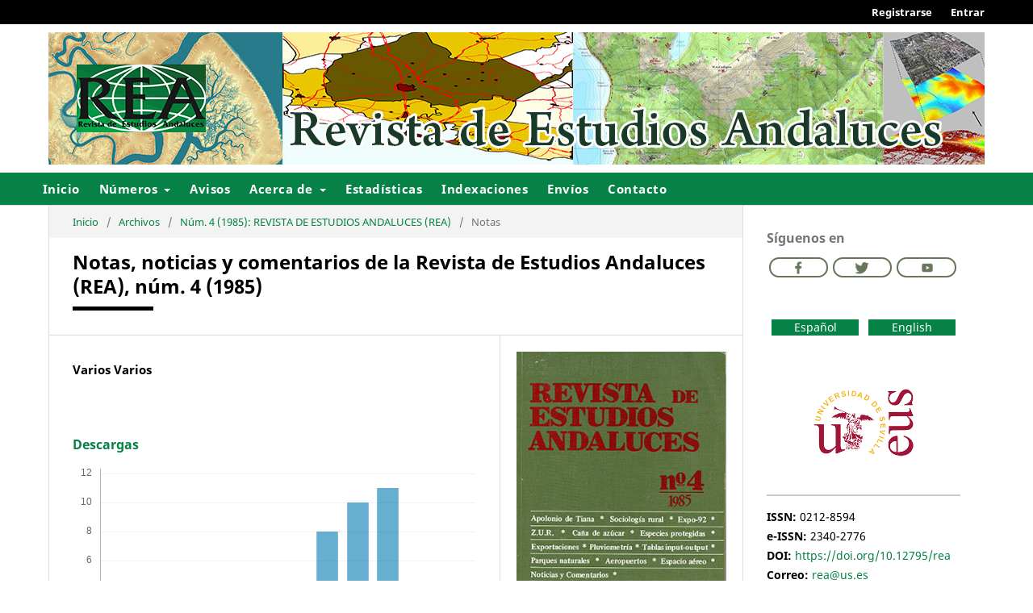

--- FILE ---
content_type: text/html; charset=utf-8
request_url: https://revistascientificas.us.es/index.php/REA/article/view/5767
body_size: 40261
content:
<!DOCTYPE html>
<html lang="es-ES" xml:lang="es-ES">
<head>
	<meta charset="utf-8">
	<meta name="viewport" content="width=device-width, initial-scale=1.0">
	<title>
		Notas, noticias y comentarios de la Revista de Estudios Andaluces (REA), núm. 4 (1985)
							| Revista de Estudios Andaluces
			</title>

	
<meta name="generator" content="Open Journal Systems 3.3.0.21" />
<META NAME="Title" CONTENT="Proyecto, progreso, arquitectura"/>
<META NAME="Description" CONTENT="La Revista de Estudios Andaluces se fundó en 1983, hoy es una revista electrónica de carácter científico, de periodicidad bianual (dos números al año desde 2018), abierta a colaboradores nacionales e internacionales, y dirigida a la difusión de artículos originales que provengan de proyectos de investigación y congresos. Dichos artículos podrán ser de alcance global, internacional, nacional, regional y local. La revista acepta artículos de contenido multidisciplinar y está abierta a la publicación de trabajos metodológicos y empíricos en materia geográfica, medioambiental, SIG, económica, sociológica, de planificación, etc. en los que la dimensión espacial y territorial estén presentes. Esta revista ofrece un foro para la discusión de los resultados más recientes de la investigación a escala nacional e internacional. Los artículos publicados estarán sometidos al sistema internacional de evaluación “peer-review (sistema doble ciego)”."/>
<META NAME="Keywords" CONTENT="Región; Local; Comarcal; Geografía; Medioambiente; SIG; Economía; Sociología; Planificación; dimensión espacial; territorio"/>
<META NAME="Subject" CONTENT="Geografía"/>
<META NAME="Robots" CONTENT="index, follow"/>
<meta name="gs_meta_revision" content="1.1"/>
<meta name="citation_journal_title" content="Revista de Estudios Andaluces"/>
<meta name="citation_journal_abbrev" content="REA"/>
<meta name="citation_issn" content="2340-2776"/> 
<meta name="citation_author" content="Varios Varios"/>
<meta name="citation_title" content="Notas, noticias y comentarios de la Revista de Estudios Andaluces (REA), núm. 4 (1985)"/>
<meta name="citation_language" content="es"/>
<meta name="citation_date" content="1985"/>
<meta name="citation_issue" content="4"/>
<meta name="citation_firstpage" content="229"/>
<meta name="citation_lastpage" content="242"/>
<meta name="citation_abstract_html_url" content="https://revistascientificas.us.es/index.php/REA/article/view/5767"/>
<meta name="citation_pdf_url" content="https://revistascientificas.us.es/index.php/REA/article/download/5767/5092"/>
<link rel="schema.DC" href="http://purl.org/dc/elements/1.1/" />
<meta name="DC.Creator.PersonalName" content="Varios Varios"/>
<meta name="DC.Date.created" scheme="ISO8601" content="2008-01-01"/>
<meta name="DC.Date.dateSubmitted" scheme="ISO8601" content="2018-09-04"/>
<meta name="DC.Date.issued" scheme="ISO8601" content="1985-02-25"/>
<meta name="DC.Date.modified" scheme="ISO8601" content="2018-10-10"/>
<meta name="DC.Description" xml:lang="es" content=""/>
<meta name="DC.Format" scheme="IMT" content="application/pdf"/>
<meta name="DC.Identifier" content="5767"/>
<meta name="DC.Identifier.pageNumber" content="229-242"/>
<meta name="DC.Identifier.URI" content="https://revistascientificas.us.es/index.php/REA/article/view/5767"/>
<meta name="DC.Language" scheme="ISO639-1" content="es"/>
<meta name="DC.Rights" content="Derechos de autor  "/>
<meta name="DC.Rights" content=""/>
<meta name="DC.Source" content="Revista de Estudios Andaluces"/>
<meta name="DC.Source.ISSN" content="2340-2776"/>
<meta name="DC.Source.Issue" content="4"/>
<meta name="DC.Source.URI" content="https://revistascientificas.us.es/index.php/REA"/>
<meta name="DC.Title" content="Notas, noticias y comentarios de la Revista de Estudios Andaluces (REA), núm. 4 (1985)"/>
<meta name="DC.Type" content="Text.Serial.Journal"/>
<meta name="DC.Type" xml:lang="es" content=""/>
<meta name="DC.Type.articleType" content="Notas"/>
<script type="text/javascript" src="https://dialnet.unirioja.es/metricas/js/widget-idr-revista.js" data-revista="1747" data-target="#idr-revista"></script>
	<link rel="stylesheet" href="https://revistascientificas.us.es/index.php/REA/$$$call$$$/page/page/css?name=stylesheet" type="text/css" /><link rel="stylesheet" href="https://revistascientificas.us.es/index.php/REA/$$$call$$$/page/page/css?name=font" type="text/css" /><link rel="stylesheet" href="https://revistascientificas.us.es/lib/pkp/styles/fontawesome/fontawesome.css?v=3.3.0.21" type="text/css" /><style type="text/css">.pkp_structure_head { background: center / cover no-repeat url("https://revistascientificas.us.es/public/journals/18/homepageImage_es_ES.jpg");}</style><link rel="stylesheet" href="https://revistascientificas.us.es/plugins/generic/citations/css/citations.css?v=3.3.0.21" type="text/css" /><link rel="stylesheet" href="https://revistascientificas.us.es/plugins/generic/orcidProfile/css/orcidProfile.css?v=3.3.0.21" type="text/css" /><link rel="stylesheet" href="https://revistascientificas.us.es/public/journals/18/styleSheet?d=2021-02-10+17%3A07%3A05" type="text/css" />
</head>
<body class="pkp_page_article pkp_op_view has_site_logo" dir="ltr">

	<div class="pkp_structure_page">

				<header class="pkp_structure_head" id="headerNavigationContainer" role="banner">
						
 <nav class="cmp_skip_to_content" aria-label="Salta a los enlaces de contenido">
	<a href="#pkp_content_main">Ir al contenido principal</a>
	<a href="#siteNav">Ir al menú de navegación principal</a>
		<a href="#pkp_content_footer">Ir al pie de página del sitio</a>
</nav>

			<div class="pkp_head_wrapper">

				<div class="pkp_site_name_wrapper">
					<button class="pkp_site_nav_toggle">
						<span>Open Menu</span>
					</button>
										<div class="pkp_site_name">
																<a href="						https://revistascientificas.us.es/index.php/REA/index
					" class="is_img">
							<img src="https://revistascientificas.us.es/public/journals/18/pageHeaderLogoImage_es_ES.jpg" width="160" height="84" alt="REA" />
						</a>
										</div>
				</div>

				
				<nav class="pkp_site_nav_menu" aria-label="Navegación del sitio">
					<a id="siteNav"></a>
					<div class="pkp_navigation_primary_row">
						<div class="pkp_navigation_primary_wrapper">
																				<ul id="navigationPrimary" class="pkp_navigation_primary pkp_nav_list">
								<li class="">
				<a href="https://revistascientificas.us.es/index.php/REA/">
					Inicio
				</a>
							</li>
								<li class="">
				<a href="https://revistascientificas.us.es/index.php/REA/numeros">
					Números
				</a>
									<ul>
																					<li class="">
									<a href="https://revistascientificas.us.es/index.php/REA/issue/current">
										Actual
									</a>
								</li>
																												<li class="">
									<a href="https://revistascientificas.us.es/index.php/REA/issue/archive">
										Anteriores
									</a>
								</li>
																		</ul>
							</li>
								<li class="">
				<a href="https://revistascientificas.us.es/index.php/REA/announcement">
					Avisos
				</a>
							</li>
								<li class="">
				<a href="https://revistascientificas.us.es/index.php/REA/about">
					Acerca de
				</a>
									<ul>
																					<li class="">
									<a href="https://revistascientificas.us.es/index.php/REA/enfoque-y-alcance">
										Enfoque y alcance
									</a>
								</li>
																												<li class="">
									<a href="https://revistascientificas.us.es/index.php/REA/about/editorialTeam">
										Equipo editorial
									</a>
								</li>
																												<li class="">
									<a href="https://revistascientificas.us.es/index.php/REA/frecuencia-de-publicacion">
										Frecuencia de publicación
									</a>
								</li>
																												<li class="">
									<a href="https://revistascientificas.us.es/index.php/REA/secciones">
										Secciones
									</a>
								</li>
																												<li class="">
									<a href="https://revistascientificas.us.es/index.php/REA/proto_comunica">
										Protocolo de Comunicación
									</a>
								</li>
																												<li class="">
									<a href="https://revistascientificas.us.es/index.php/REA/proceso-de-evaluacion-por-pares">
										Proceso de evaluación por pares
									</a>
								</li>
																												<li class="">
									<a href="https://revistascientificas.us.es/index.php/REA/evaluadores">
										Evaluadores
									</a>
								</li>
																												<li class="">
									<a href="https://revistascientificas.us.es/index.php/REA/indicaciones-para-revisores">
										Indicaciones para revisores
									</a>
								</li>
																												<li class="">
									<a href="https://revistascientificas.us.es/index.php/REA/AI">
										Política editorial sobre el uso de IA
									</a>
								</li>
																												<li class="">
									<a href="https://revistascientificas.us.es/index.php/REA/politica-de-acceso-abierto">
										Política de acceso abierto
									</a>
								</li>
																												<li class="">
									<a href="https://revistascientificas.us.es/index.php/REA/datos">
										Política de Datos de Investigación
									</a>
								</li>
																												<li class="">
									<a href="https://revistascientificas.us.es/index.php/REA/about/privacy">
										Declaración de privacidad
									</a>
								</li>
																												<li class="">
									<a href="https://revistascientificas.us.es/index.php/REA/etica-en-la-publicacion">
										Ética en la publicación y política antiplagio
									</a>
								</li>
																												<li class="">
									<a href="https://revistascientificas.us.es/index.php/REA/copyright">
										Copyright y autoarchivo
									</a>
								</li>
																												<li class="">
									<a href="https://revistascientificas.us.es/index.php/REA/igualdad_genero">
										Política de igualdad de género
									</a>
								</li>
																		</ul>
							</li>
								<li class="">
				<a href="https://revistascientificas.us.es/index.php/REA/estadisticas">
					Estadísticas
				</a>
							</li>
								<li class="">
				<a href="https://revistascientificas.us.es/index.php/REA/indexaciones">
					Indexaciones
				</a>
							</li>
								<li class="">
				<a href="https://revistascientificas.us.es/index.php/REA/about/submissions">
					Envíos
				</a>
							</li>
								<li class="">
				<a href="https://revistascientificas.us.es/index.php/REA/about/contact">
					Contacto
				</a>
							</li>
			</ul>

				

																						<div class="pkp_navigation_search_wrapper">
									<a href="https://revistascientificas.us.es/index.php/REA/search" class="pkp_search pkp_search_desktop">
										<span class="fa fa-search" aria-hidden="true"></span>
										Buscar
									</a>
								</div>
													</div>
					</div>
					<div class="pkp_navigation_user_wrapper" id="navigationUserWrapper">
							<ul id="navigationUser" class="pkp_navigation_user pkp_nav_list">
								<li class="profile">
				<a href="https://revistascientificas.us.es/index.php/REA/user/register">
					Registrarse
				</a>
							</li>
								<li class="profile">
				<a href="https://revistascientificas.us.es/index.php/REA/login">
					Entrar
				</a>
							</li>
										</ul>

					</div>
				</nav>
			</div><!-- .pkp_head_wrapper -->
		</header><!-- .pkp_structure_head -->

						<div class="pkp_structure_content has_sidebar">
			<div class="pkp_structure_main" role="main">
				<a id="pkp_content_main"></a>

<div class="page page_article">
			<nav class="cmp_breadcrumbs" role="navigation" aria-label="Usted está aquí:">
	<ol>
		<li>
			<a href="https://revistascientificas.us.es/index.php/REA/index">
				Inicio
			</a>
			<span class="separator">/</span>
		</li>
		<li>
			<a href="https://revistascientificas.us.es/index.php/REA/issue/archive">
				Archivos
			</a>
			<span class="separator">/</span>
		</li>
					<li>
				<a href="https://revistascientificas.us.es/index.php/REA/issue/view/548">
					Núm. 4 (1985): REVISTA DE ESTUDIOS ANDALUCES (REA)
				</a>
				<span class="separator">/</span>
			</li>
				<li class="current" aria-current="page">
			<span aria-current="page">
									Notas
							</span>
		</li>
	</ol>
</nav>
	
		  	 <article class="obj_article_details">

		
	<h1 class="page_title">
		Notas, noticias y comentarios de la Revista de Estudios Andaluces (REA), núm. 4 (1985)
	</h1>

	
	<div class="row">
		<div class="main_entry">

							<section class="item authors">
					<h2 class="pkp_screen_reader">Autores/as</h2>
					<ul class="authors">
											<li>
							<span class="name">
								Varios Varios
							</span>
																				</li>
										</ul>
				</section>
			
																					
						
						
			<div class="item downloads_chart">
	<h3 class="label">
		Descargas
	</h3>
	<div class="value">
		<canvas class="usageStatsGraph" data-object-type="Submission" data-object-id="5767"></canvas>
		<div class="usageStatsUnavailable" data-object-type="Submission" data-object-id="5767">
			Los datos de descargas todavía no están disponibles.
		</div>
	</div>
</div>


																			
						
		</div><!-- .main_entry -->

		<div class="entry_details">

										<div class="item cover_image">
					<div class="sub_item">
													<a href="https://revistascientificas.us.es/index.php/REA/issue/view/548">
								<img src="https://revistascientificas.us.es/public/journals/18/cover_issue_548_es_ES.jpg" alt="">
							</a>
											</div>
				</div>
			
										<div class="item galleys">
					<h2 class="pkp_screen_reader">
						Descargas
					</h2>
					<ul class="value galleys_links">
													<li>
								
	
							

<a class="obj_galley_link pdf" href="https://revistascientificas.us.es/index.php/REA/article/view/5767/5092">

		
	PDF

	</a>
							</li>
											</ul>
				</div>
						
						<div class="item published">
				<section class="sub_item">
					<h2 class="label">
						Publicado
					</h2>
					<div class="value">
																			<span>2008-01-01</span>
																	</div>
				</section>
							</div>
			
										<div class="item citation">
					<section class="sub_item citation_display">
						<h2 class="label">
							Cómo citar
						</h2>
						<div class="value">
							<div id="citationOutput" role="region" aria-live="polite">
								<div class="csl-bib-body">
  <div class="csl-entry">Varios, V. (2008). Notas, noticias y comentarios de la Revista de Estudios Andaluces (REA), núm. 4 (1985). <i>Revista De Estudios Andaluces</i>, (4), 229–242. Recuperado a partir de https://revistascientificas.us.es/index.php/REA/article/view/5767</div>
</div>
							</div>
							<div class="citation_formats">
								<button class="cmp_button citation_formats_button" aria-controls="cslCitationFormats" aria-expanded="false" data-csl-dropdown="true">
									Más formatos de cita
								</button>
								<div id="cslCitationFormats" class="citation_formats_list" aria-hidden="true">
									<ul class="citation_formats_styles">
																					<li>
												<a
													rel="nofollow"
													aria-controls="citationOutput"
													href="https://revistascientificas.us.es/index.php/REA/citationstylelanguage/get/acm-sig-proceedings?submissionId=5767&amp;publicationId=5061"
													data-load-citation
													data-json-href="https://revistascientificas.us.es/index.php/REA/citationstylelanguage/get/acm-sig-proceedings?submissionId=5767&amp;publicationId=5061&amp;return=json"
												>
													ACM
												</a>
											</li>
																					<li>
												<a
													rel="nofollow"
													aria-controls="citationOutput"
													href="https://revistascientificas.us.es/index.php/REA/citationstylelanguage/get/acs-nano?submissionId=5767&amp;publicationId=5061"
													data-load-citation
													data-json-href="https://revistascientificas.us.es/index.php/REA/citationstylelanguage/get/acs-nano?submissionId=5767&amp;publicationId=5061&amp;return=json"
												>
													ACS
												</a>
											</li>
																					<li>
												<a
													rel="nofollow"
													aria-controls="citationOutput"
													href="https://revistascientificas.us.es/index.php/REA/citationstylelanguage/get/apa?submissionId=5767&amp;publicationId=5061"
													data-load-citation
													data-json-href="https://revistascientificas.us.es/index.php/REA/citationstylelanguage/get/apa?submissionId=5767&amp;publicationId=5061&amp;return=json"
												>
													APA
												</a>
											</li>
																					<li>
												<a
													rel="nofollow"
													aria-controls="citationOutput"
													href="https://revistascientificas.us.es/index.php/REA/citationstylelanguage/get/associacao-brasileira-de-normas-tecnicas?submissionId=5767&amp;publicationId=5061"
													data-load-citation
													data-json-href="https://revistascientificas.us.es/index.php/REA/citationstylelanguage/get/associacao-brasileira-de-normas-tecnicas?submissionId=5767&amp;publicationId=5061&amp;return=json"
												>
													ABNT
												</a>
											</li>
																					<li>
												<a
													rel="nofollow"
													aria-controls="citationOutput"
													href="https://revistascientificas.us.es/index.php/REA/citationstylelanguage/get/chicago-author-date?submissionId=5767&amp;publicationId=5061"
													data-load-citation
													data-json-href="https://revistascientificas.us.es/index.php/REA/citationstylelanguage/get/chicago-author-date?submissionId=5767&amp;publicationId=5061&amp;return=json"
												>
													Chicago
												</a>
											</li>
																					<li>
												<a
													rel="nofollow"
													aria-controls="citationOutput"
													href="https://revistascientificas.us.es/index.php/REA/citationstylelanguage/get/harvard-cite-them-right?submissionId=5767&amp;publicationId=5061"
													data-load-citation
													data-json-href="https://revistascientificas.us.es/index.php/REA/citationstylelanguage/get/harvard-cite-them-right?submissionId=5767&amp;publicationId=5061&amp;return=json"
												>
													Harvard
												</a>
											</li>
																					<li>
												<a
													rel="nofollow"
													aria-controls="citationOutput"
													href="https://revistascientificas.us.es/index.php/REA/citationstylelanguage/get/ieee?submissionId=5767&amp;publicationId=5061"
													data-load-citation
													data-json-href="https://revistascientificas.us.es/index.php/REA/citationstylelanguage/get/ieee?submissionId=5767&amp;publicationId=5061&amp;return=json"
												>
													IEEE
												</a>
											</li>
																					<li>
												<a
													rel="nofollow"
													aria-controls="citationOutput"
													href="https://revistascientificas.us.es/index.php/REA/citationstylelanguage/get/modern-language-association?submissionId=5767&amp;publicationId=5061"
													data-load-citation
													data-json-href="https://revistascientificas.us.es/index.php/REA/citationstylelanguage/get/modern-language-association?submissionId=5767&amp;publicationId=5061&amp;return=json"
												>
													MLA
												</a>
											</li>
																					<li>
												<a
													rel="nofollow"
													aria-controls="citationOutput"
													href="https://revistascientificas.us.es/index.php/REA/citationstylelanguage/get/turabian-fullnote-bibliography?submissionId=5767&amp;publicationId=5061"
													data-load-citation
													data-json-href="https://revistascientificas.us.es/index.php/REA/citationstylelanguage/get/turabian-fullnote-bibliography?submissionId=5767&amp;publicationId=5061&amp;return=json"
												>
													Turabian
												</a>
											</li>
																					<li>
												<a
													rel="nofollow"
													aria-controls="citationOutput"
													href="https://revistascientificas.us.es/index.php/REA/citationstylelanguage/get/vancouver?submissionId=5767&amp;publicationId=5061"
													data-load-citation
													data-json-href="https://revistascientificas.us.es/index.php/REA/citationstylelanguage/get/vancouver?submissionId=5767&amp;publicationId=5061&amp;return=json"
												>
													Vancouver
												</a>
											</li>
																			</ul>
																			<div class="label">
											Descargar cita
										</div>
										<ul class="citation_formats_styles">
																							<li>
													<a href="https://revistascientificas.us.es/index.php/REA/citationstylelanguage/download/ris?submissionId=5767&amp;publicationId=5061">
														<span class="fa fa-download"></span>
														Endnote/Zotero/Mendeley (RIS)
													</a>
												</li>
																							<li>
													<a href="https://revistascientificas.us.es/index.php/REA/citationstylelanguage/download/bibtex?submissionId=5767&amp;publicationId=5061">
														<span class="fa fa-download"></span>
														BibTeX
													</a>
												</li>
																					</ul>
																	</div>
							</div>
						</div>
					</section>
				</div>
			
										<div class="item issue">

											<section class="sub_item">
							<h2 class="label">
								Número
							</h2>
							<div class="value">
								<a class="title" href="https://revistascientificas.us.es/index.php/REA/issue/view/548">
									Núm. 4 (1985): REVISTA DE ESTUDIOS ANDALUCES (REA)
								</a>
							</div>
						</section>
					
											<section class="sub_item">
							<h2 class="label">
								Sección
							</h2>
							<div class="value">
								Notas
							</div>
						</section>
					
									</div>
			
															
										<div class="item copyright">
					<h2 class="label">
						Licencia
					</h2>
										<p>La edición electrónica de la Revista de Estudios Andaluces se ofrece en acceso abierto desde el número 28 publicado en 2011 hasta la actualidad. Las ediciones impresa y electrónica de esta Revista son editadas por la <strong>Editorial de la Universidad de Sevilla</strong>, siendo necesario citar la procedencia en cualquier reproducción parcial o total.</p>
<p>La Revista de Estudios Andaluces no cobra tasas por el envío de trabajos, ni tampoco cuotas por la publicación de sus artículos. La Revista es gratuita desde el momento de la publicación de cada número y sus contenidos se distribuyen con la licencia “<strong>CreativeCommons Atribución-NoComercial-SinDerivar 4.0 Internacional</strong>” , que permite al usuario de la Revista de Estudios Andaluces criterios que cumplen con la definición de open access de la Declaración de Budapest en favor del acceso abierto. Puede consultar desde aquí la <a title="Licencia de Creative Commons versión informativa" href="https://creativecommons.org/licenses/by-nc-nd/4.0/" target="_blank" rel="noopener"><strong>versión informativa</strong></a> y el <a title="Licencia de Creative Commons texto legal" href="http://creativecommons.org/licenses/by-nc-nd/4.0/legalcode" target="_blank" rel="noopener"><strong>texto legal</strong></a> de la licencia. Esta circunstancia ha de hacerse constar expresamente de esta forma cuando sea necesario.</p>
				</div>
			
			

		</div><!-- .entry_details -->
	</div><!-- .row -->

</article>

	<div id="articlesBySameAuthorList">
						<h3>Artículos más leídos del mismo autor/a</h3>

			<ul>
																													<li>
													Varios Varios,
												<a href="https://revistascientificas.us.es/index.php/REA/article/view/5945">
							Notas, noticias y comentarios de la Revista de Estudios Andaluces (REA), núm. 20 (1994)
						</a>,
						<a href="https://revistascientificas.us.es/index.php/REA/issue/view/530">
							Revista de Estudios Andaluces: Núm. 20 (1994): REVISTA DE ESTUDIOS ANDALUCES (REA)
						</a>
					</li>
																													<li>
													Varios Varios,
												<a href="https://revistascientificas.us.es/index.php/REA/article/view/5751">
							Recenciones de libros de la Revista de Estudios Andaluces (REA), núm. 5 (1985)
						</a>,
						<a href="https://revistascientificas.us.es/index.php/REA/issue/view/547">
							Revista de Estudios Andaluces: Núm. 5 (1985): REVISTA DE ESTUDIOS ANDALUCES (REA)
						</a>
					</li>
																													<li>
													Varios Varios,
												<a href="https://revistascientificas.us.es/index.php/REA/article/view/5961">
							Recenciones de libros de la Revista de Estudios Andaluces (REA), núm. 26 (2006)
						</a>,
						<a href="https://revistascientificas.us.es/index.php/REA/issue/view/524">
							Revista de Estudios Andaluces: Núm. 26 (2006): REVISTA DE ESTUDIOS ANDALUCES (REA)
						</a>
					</li>
																													<li>
													Varios Varios,
												<a href="https://revistascientificas.us.es/index.php/REA/article/view/5952">
							Reseñas de libros de la Revista de Estudios Andaluces (REA), núm. 22 (1996)
						</a>,
						<a href="https://revistascientificas.us.es/index.php/REA/issue/view/528">
							Revista de Estudios Andaluces: Núm. 22 (1996): REVISTA DE ESTUDIOS ANDALUCES (REA)
						</a>
					</li>
																													<li>
													Varios Varios,
												<a href="https://revistascientificas.us.es/index.php/REA/article/view/5959">
							Recenciones de libros de la Revista de Estudios Andaluces (REA), núm. 23 (2001)
						</a>,
						<a href="https://revistascientificas.us.es/index.php/REA/issue/view/527">
							Revista de Estudios Andaluces: Núm. 23 (2001): REVISTA DE ESTUDIOS ANDALUCES (REA)
						</a>
					</li>
																													<li>
													Varios Varios,
												<a href="https://revistascientificas.us.es/index.php/REA/article/view/5956">
							Notas, noticias y comentarios de la Revista de Estudios Andaluces (REA), núm. 23 (2001)
						</a>,
						<a href="https://revistascientificas.us.es/index.php/REA/issue/view/527">
							Revista de Estudios Andaluces: Núm. 23 (2001): REVISTA DE ESTUDIOS ANDALUCES (REA)
						</a>
					</li>
																													<li>
													Varios Varios,
												<a href="https://revistascientificas.us.es/index.php/REA/article/view/5967">
							Notas, noticias y comentarios de la Revista de Estudios Andaluces (REA), núm. 24 (2001)
						</a>,
						<a href="https://revistascientificas.us.es/index.php/REA/issue/view/525">
							Revista de Estudios Andaluces: Núm. 24 (2001): REVISTA DE ESTUDIOS ANDALUCES (REA)
						</a>
					</li>
																													<li>
													Varios Varios,
												<a href="https://revistascientificas.us.es/index.php/REA/article/view/5607">
							Notas, noticias y comentarios de la Revista de Estudios Andaluces (REA), núm. 16 (1991)
						</a>,
						<a href="https://revistascientificas.us.es/index.php/REA/issue/view/534">
							Revista de Estudios Andaluces: Núm. 16 (1991): REVISTA DE ESTUDIOS ANDALUCES (REA)
						</a>
					</li>
																													<li>
													Varios Varios,
												<a href="https://revistascientificas.us.es/index.php/REA/article/view/5617">
							Rescenciones de libros de la Revista de Estudios Andaluces (REA), núm. 15 (1990)
						</a>,
						<a href="https://revistascientificas.us.es/index.php/REA/issue/view/535">
							Revista de Estudios Andaluces: Núm. 15 (1990): REVISTA DE ESTUDIOS ANDALUCES (REA)
						</a>
					</li>
																													<li>
													Varios Varios,
												<a href="https://revistascientificas.us.es/index.php/REA/article/view/5787">
							Notas, noticias y comentarios de la Revista de Estudios Andaluces (REA), núm. 3 (1984)
						</a>,
						<a href="https://revistascientificas.us.es/index.php/REA/issue/view/550">
							Revista de Estudios Andaluces: Núm. 3 (1984): REVISTA DE ESTUDIOS ANDALUCES (REA)
						</a>
					</li>
							</ul>
			<div id="articlesBySameAuthorPages">
				<strong>1</strong>&nbsp;<a href="https://revistascientificas.us.es/index.php/REA/article/view/5767?articlesBySameAuthorPage=2#articlesBySameAuthor">2</a>&nbsp;<a href="https://revistascientificas.us.es/index.php/REA/article/view/5767?articlesBySameAuthorPage=3#articlesBySameAuthor">3</a>&nbsp;<a href="https://revistascientificas.us.es/index.php/REA/article/view/5767?articlesBySameAuthorPage=4#articlesBySameAuthor">4</a>&nbsp;<a href="https://revistascientificas.us.es/index.php/REA/article/view/5767?articlesBySameAuthorPage=5#articlesBySameAuthor">5</a>&nbsp;<a href="https://revistascientificas.us.es/index.php/REA/article/view/5767?articlesBySameAuthorPage=2#articlesBySameAuthor">&gt;</a>&nbsp;<a href="https://revistascientificas.us.es/index.php/REA/article/view/5767?articlesBySameAuthorPage=5#articlesBySameAuthor">&gt;&gt;</a>&nbsp;
			</div>
			</div>


</div><!-- .page -->

	</div><!-- pkp_structure_main -->

									<div class="pkp_structure_sidebar left" role="complementary" aria-label="Barra lateral">
				<div class="pkp_block block_custom" id="customblock-redes">
	<h2 class="title pkp_screen_reader">redes</h2>
	<div class="content">
		<h2 class="title">Síguenos en</h2>
<div id="btn-rrss" class="flexBox flexBoxCenterV">
<div class="ico-rrss"><a id="facebook" title="Facebook" href="https://www.facebook.com/EDITORIALUS" target="_blank" rel="noopener noreferrer">Facebook</a></div>
<div class="ico-rrss"><a id="twitter" title="Twitter" href="https://twitter.com/editorialus" target="_blank" rel="noopener noreferrer">Twitter</a></div>
<div class="ico-rrss"><a id="youtube" title="Youtube" href="https://www.youtube.com/user/SPUS38" target="_blank" rel="noopener noreferrer">Youtube</a></div>
</div>
	</div>
</div>
<div class="pkp_block block_custom" id="customblock-idiomas">
	<h2 class="title pkp_screen_reader">idiomas</h2>
	<div class="content">
		<div class="barra_idioma">
<ul>
<li class="locale_es_ES current show" lang="es-ES"><a href="https://revistascientificas.us.es/index.php/REA/user/setLocale/es_ES?source=%2Findex.php%2FREA%2Findex">Español</a></li>
<li class="locale_en_US show" lang="en-US"><a href="https://revistascientificas.us.es/index.php/REA/user/setLocale/en_US?source=%2Findex.php%2FREA%2Findex">English</a></li>
</ul>
</div>
<div class="cleared">&nbsp;</div>
	</div>
</div>
<div class="pkp_block block_custom" id="customblock-informacionrevista">
	<h2 class="title pkp_screen_reader">informacionrevista</h2>
	<div class="content">
		<p class="logo-editorial"><a href="https://editorial.us.es/" target="_blank" rel="noopener"><img src="https://revistascientificas.us.es/public/site/images/pedrofg/logo-eus-250.png" alt="Editorial Universidad de Sevilla" width="150" height="97"></a></p>
<p><strong>ISSN:</strong>&nbsp;0212-8594<br><strong>e-ISSN:</strong>&nbsp;2340-2776<br><strong>DOI:</strong> <a href="https://doi.org/10.12795/rea">https://doi.org/10.12795/rea</a><br><strong>Correo:</strong> <a href="mailto:rea@us.es">rea@us.es</a></p>
	</div>
</div>
<div class="pkp_block block_custom" id="customblock-indexaciones">
	<h2 class="title pkp_screen_reader">indexaciones</h2>
	<div class="content">
		<div class="indexaciones">
<p class="text-center"><a href="https://calidadrevistas.fecyt.es/sites/default/files/files/2024_listado_definitivo_vdef.pdf" target="_blank" rel="noopener"><img style="width: 200px;" src="https://revistascientificas.us.es/public/site/images/administradorojs/plantilla-sello-sin-mencion-conjunto-de-datos-319.jpg" alt="FECYT" height="200"></a></p>
<p class="text-center"><a href="https://scholar.google.es/citations?user=VR6aSYIAAAAJ&amp;hl=es" target="_blank" rel="noopener"><img style="width: 150px;" src="https://revistascientificas.us.es/public/site/images/pedrofg/google-scholar.png" alt="Google Scholar"></a></p>
<p class="text-center"><a href="https://apps.webofknowledge.com/Search.do?product=UA&amp;SID=E4Hh8BDHSB92wEF3YO4&amp;search_mode=GeneralSearch&amp;prID=37e77d92-d5a0-4b68-87a1-8cb13f8634a8" target="_blank" rel="noopener"><img style="width: 150px;" src="https://revistascientificas.us.es/public/site/images/pedrofg/esci-button.png" alt=""></a></p>
<p class="text-center"><a href="https://www.anvur.it/sites/default/files/2024-12/Area11_scientifiche_11112024_18112024.pdf" target="_blank" rel="noopener"><img src="https://revistascientificas.us.es/public/site/images/administradorojs/anvur.png" alt="" width="199" height="71"></a></p>
<p class="text-center"><a href="https://www.anvur.it/sites/default/files/2024-12/Area11_scientifiche_11112024_18112024.pdf" target="_blank" rel="noopener"><strong>Pág: 151 - Area11_scientifiche</strong></a></p>
<p class="text-center"><a href="https://www.anvur.it/sites/default/files/2024-12/Area11_ClasseA_11112024_18112024.pdf" target="_blank" rel="noopener"><img src="https://revistascientificas.us.es/public/site/images/administradorojs/anvur.png" alt="" width="199" height="71"></a></p>
<p class="text-center"><a href="https://www.anvur.it/sites/default/files/2024-12/Area11_ClasseA_11112024_18112024.pdf" target="_blank" rel="noopener"><strong>Pág: 93 Clase A desde (2017) para los dos ISBN</strong></a></p>
<p><span style="font-size: 10px;"><strong>Emerging Sources Citation Index (ESCI)</strong></span></p>
<p><span style="color: #9900cc;"><span style="font-size: 10px;"><strong>Journal Citation Indicator (JCI):</strong></span></span></p>
<p><span style="color: #9900cc;"><span style="font-size: 10px;"><strong>CATEGORY AREA STUDIES</strong></span></span></p>
<p><strong style="color: rgba(0, 0, 0, 0.87); font-family: Calibri, Muli, Arial, Verdana, Helvetica, sans-serif; font-size: 14px; text-align: justify;">&nbsp; &nbsp; &nbsp; &nbsp; &nbsp; &nbsp; &nbsp; &nbsp;</strong><span style="color: #339966;"><strong style="color: rgba(0, 0, 0, 0.87); font-family: Calibri, Muli, Arial, Verdana, Helvetica, sans-serif; font-size: 14px; text-align: justify;"> &nbsp;<span style="font-size: 24px;">Año 2024</span></strong></span></p>
<table style="width: 200px;" border="1" cellspacing="1" cellpadding="1">
<tbody>
<tr>
<td><strong><span style="color: #009933;">Journal Impact Factor</span></strong></td>
<td class="rtecenter"><strong><span style="color: #009933;">0.6</span></strong></td>
</tr>
<tr>
<td><strong><span style="color: #009933;">JCI&nbsp;</span></strong></td>
<td class="rtecenter"><strong><span style="color: #009933;">0.66</span></strong></td>
</tr>
<tr>
<td><strong><span style="color: #009933;">JFI RANK</span></strong></td>
<td class="rtecenter"><strong><span style="color: #009933;">86/182</span></strong></td>
</tr>
<tr>
<td><strong><span style="color: #009933;">JFI QUARTILE</span></strong></td>
<td class="rtecenter"><strong><span style="color: #009933;">Q<sub>2</sub></span></strong></td>
</tr>
<tr>
<td><strong><span style="color: #009933;">JFI PERCENTILE</span></strong></td>
<td class="rtecenter"><span style="color: #009933;"><strong>53.00</strong></span></td>
</tr>
<tr>
<td><strong><span style="color: #009933;">H index WOS</span></strong></td>
<td class="rtecenter"><strong><span style="color: #009933;">9</span></strong></td>
</tr>
</tbody>
</table>
<p>&nbsp;</p>
</div>
	</div>
</div>
<div class="pkp_block block_custom" id="customblock-btns">
	<h2 class="title pkp_screen_reader">btns</h2>
	<div class="content">
		<p><a class="btn btn-full" href="https://revistascientificas.us.es/index.php/REA/about/submissions#authorGuidelines">Directrices autores/as</a></p>
<p><a class="btn btn-full" href="https://revistascientificas.us.es/index.php/REA/about/submissions">Envío manuscritos</a></p>
	</div>
</div>
<div class="pkp_block block_custom" id="customblock-dialnet_widget">
	<h2 class="title pkp_screen_reader">dialnet_widget</h2>
	<div class="content">
		<div id="idr-revista">&nbsp;</div>
	</div>
</div>
<div class="pkp_block block_information">
	<h2 class="title">Información</h2>
	<div class="content">
		<ul>
							<li>
					<a href="https://revistascientificas.us.es/index.php/REA/information/readers">
						Para lectores/as
					</a>
				</li>
										<li>
					<a href="https://revistascientificas.us.es/index.php/REA/information/authors">
						Para autores/as
					</a>
				</li>
										<li>
					<a href="https://revistascientificas.us.es/index.php/REA/information/librarians">
						Para bibliotecarios/as
					</a>
				</li>
					</ul>
	</div>
</div>

			</div><!-- pkp_sidebar.left -->
			</div><!-- pkp_structure_content -->

<div class="pkp_structure_footer_wrapper" role="contentinfo">
	<a id="pkp_content_footer"></a>

	<div class="pkp_structure_footer">

		
		<div class="pkp_brand_footer" role="complementary">
			<a href="https://revistascientificas.us.es/index.php/REA/about/aboutThisPublishingSystem">
				<img alt="Más información acerca del sistema de publicación, de la plataforma y del flujo de trabajo de OJS/PKP." src="https://revistascientificas.us.es/templates/images/ojs_brand.png">
			</a>
		</div>
	</div>
</div><!-- pkp_structure_footer_wrapper -->

</div><!-- pkp_structure_page -->

<script src="https://revistascientificas.us.es/lib/pkp/lib/vendor/components/jquery/jquery.min.js?v=3.3.0.21" type="text/javascript"></script><script src="https://revistascientificas.us.es/lib/pkp/lib/vendor/components/jqueryui/jquery-ui.min.js?v=3.3.0.21" type="text/javascript"></script><script src="https://revistascientificas.us.es/plugins/themes/default/js/lib/popper/popper.js?v=3.3.0.21" type="text/javascript"></script><script src="https://revistascientificas.us.es/plugins/themes/default/js/lib/bootstrap/util.js?v=3.3.0.21" type="text/javascript"></script><script src="https://revistascientificas.us.es/plugins/themes/default/js/lib/bootstrap/dropdown.js?v=3.3.0.21" type="text/javascript"></script><script src="https://revistascientificas.us.es/plugins/themes/default/js/main.js?v=3.3.0.21" type="text/javascript"></script><script src="https://revistascientificas.us.es/plugins/generic/citationStyleLanguage/js/articleCitation.js?v=3.3.0.21" type="text/javascript"></script><script type="text/javascript">var pkpUsageStats = pkpUsageStats || {};pkpUsageStats.data = pkpUsageStats.data || {};pkpUsageStats.data.Submission = pkpUsageStats.data.Submission || {};pkpUsageStats.data.Submission[5767] = {"data":{"2021":{"1":1,"2":0,"3":0,"4":0,"5":0,"6":3,"7":1,"8":0,"9":1,"10":1,"11":0,"12":0},"2022":{"1":1,"2":0,"3":0,"4":0,"5":0,"6":0,"7":0,"8":1,"9":0,"10":0,"11":2,"12":0},"2023":{"1":2,"2":0,"3":2,"4":0,"5":1,"6":0,"7":1,"8":1,"9":1,"10":1,"11":0,"12":0},"2024":{"1":0,"2":0,"3":0,"4":0,"5":3,"6":0,"7":1,"8":0,"9":2,"10":0,"11":0,"12":1},"2025":{"1":0,"2":0,"3":1,"4":2,"5":1,"6":0,"7":1,"8":4,"9":8,"10":10,"11":11,"12":4},"2026":{"1":2,"2":0,"3":0,"4":0,"5":0,"6":0,"7":0,"8":0,"9":0,"10":0,"11":0,"12":0}},"label":"Todas las descargas","color":"79,181,217","total":71};</script><script src="https://cdnjs.cloudflare.com/ajax/libs/Chart.js/2.0.1/Chart.js?v=3.3.0.21" type="text/javascript"></script><script type="text/javascript">var pkpUsageStats = pkpUsageStats || {};pkpUsageStats.locale = pkpUsageStats.locale || {};pkpUsageStats.locale.months = ["Ene","Feb","Mar","Abr","May","Jun","Jul","Ago","Sep","Oct","Nov","Dic"];pkpUsageStats.config = pkpUsageStats.config || {};pkpUsageStats.config.chartType = "bar";</script><script src="https://revistascientificas.us.es/plugins/generic/usageStats/js/UsageStatsFrontendHandler.js?v=3.3.0.21" type="text/javascript"></script>

<script type="text/javascript">
$( document ).ready(function() {
	var citas = "section.references h2.label";
	if ($(citas).length) {
		$(citas).html("Referencias");
	}
});

</script>
</body>
</html>
